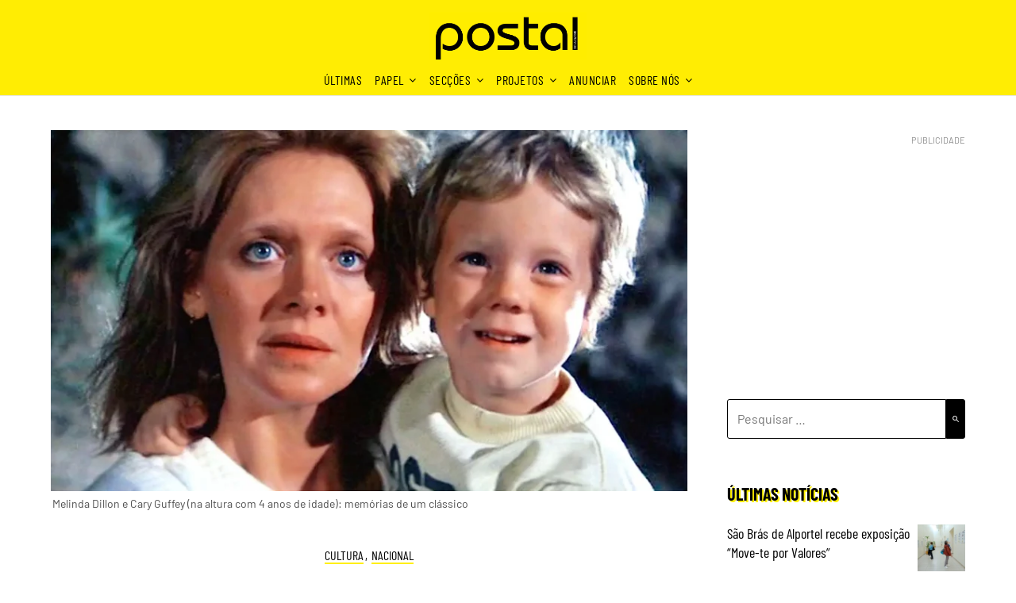

--- FILE ---
content_type: text/html; charset=utf-8
request_url: https://www.google.com/recaptcha/api2/aframe
body_size: 267
content:
<!DOCTYPE HTML><html><head><meta http-equiv="content-type" content="text/html; charset=UTF-8"></head><body><script nonce="9-EcqeeR4NBf2TVFYojrqQ">/** Anti-fraud and anti-abuse applications only. See google.com/recaptcha */ try{var clients={'sodar':'https://pagead2.googlesyndication.com/pagead/sodar?'};window.addEventListener("message",function(a){try{if(a.source===window.parent){var b=JSON.parse(a.data);var c=clients[b['id']];if(c){var d=document.createElement('img');d.src=c+b['params']+'&rc='+(localStorage.getItem("rc::a")?sessionStorage.getItem("rc::b"):"");window.document.body.appendChild(d);sessionStorage.setItem("rc::e",parseInt(sessionStorage.getItem("rc::e")||0)+1);localStorage.setItem("rc::h",'1768932816661');}}}catch(b){}});window.parent.postMessage("_grecaptcha_ready", "*");}catch(b){}</script></body></html>

--- FILE ---
content_type: text/css
request_url: https://postal.pt/wp-content/themes/responsiveblogily/style.css?ver=2023071115455
body_size: 207
content:
/* 
Site:  POSTAL;
Theme Name: Colorful Newsly
Theme URI: 
Description: Colorful Newsly is your responsive and seo friendly responsive blog, the theme is crafted to be used for blogging, journalist writing or newspapers. The code is optimized and clean so your websites loading time till be amazing. We have inserted lots of advertisement space where you can put your Google Adsense or other type of ads if you wish. The theme works with Beaver Pagebuilder. it's of course responsive so it works on tablets, desktop computers and mobile phones on any system such as Apples iOS/iPhone, Android or Windows phones.
Author: ThemeEverest
Author URI: http://superbthemes.com/
Template: responsiveblogily
Version: 1101202215055
License: GNU General Public License v2 or later
License URI: https://www.gnu.org/licenses/gpl-3.0.en.html
Text Domain: colorful-newsly
Tags: two-columns, right-sidebar, flexible-header, custom-background, custom-colors, custom-header, custom-menu, custom-logo, featured-images, footer-widgets, theme-options, threaded-comments, translation-ready, blog, entertainment, news

This theme, like WordPress, is licensed under the GPL.
Use it to make something cool, have fun, and share what you've learned with others.
*/




--- FILE ---
content_type: text/css
request_url: https://postal.pt/wp-content/themes/colorful-newsly/style.css?ver=2023071115455
body_size: 10633
content:
/* 
Site:  POSTAL;
Theme Name: Colorful Newsly
Theme URI: 
Description: Colorful Newsly is your responsive and seo friendly responsive blog, the theme is crafted to be used for blogging, journalist writing or newspapers. The code is optimized and clean so your websites loading time till be amazing. We have inserted lots of advertisement space where you can put your Google Adsense or other type of ads if you wish. The theme works with Beaver Pagebuilder. it's of course responsive so it works on tablets, desktop computers and mobile phones on any system such as Apples iOS/iPhone, Android or Windows phones.
Author: ThemeEverest
Author URI: http://superbthemes.com/
Template: responsiveblogily
Version: 2023071115455
License: GNU General Public License v2 or later
License URI: https://www.gnu.org/licenses/gpl-3.0.en.html
Text Domain: colorful-newsly
Tags: two-columns, right-sidebar, flexible-header, custom-background, custom-colors, custom-header, custom-menu, custom-logo, featured-images, footer-widgets, theme-options, threaded-comments, translation-ready, blog, entertainment, news

This theme, like WordPress, is licensed under the GPL.
Use it to make something cool, have fun, and share what you've learned with others.
*/

/*
@import url('https://fonts.googleapis.com/css2?family=Barlow+Condensed:ital,wght@0,400;0,700;1,400;1,700&family=Barlow:ital,wght@0,400;0,700;1,400;1,700&display=swap');
*/

@font-face {
	font-display: swap;
	font-family: 'Barlow Condensed';
	font-style: normal;
	font-weight: 400;
	src: url('../colorful-newsly/fonts/barlow-condensed-v12-latin-regular.woff2') format('woff2');
}

@font-face {
	font-display: swap;
	font-family: 'Barlow Condensed';
	font-style: italic;
	font-weight: 400;
	src: url('../colorful-newsly/fonts/barlow-condensed-v12-latin-italic.woff2') format('woff2');
}

@font-face {
	font-display: swap;
	font-family: 'Barlow Condensed';
	font-style: normal;
	font-weight: 700;
	src: url('../colorful-newsly/fonts/barlow-condensed-v12-latin-700.woff2') format('woff2');
}

@font-face {
	font-display: swap;
	font-family: 'Barlow Condensed';
	font-style: italic;
	font-weight: 700;
	src: url('../colorful-newsly/fonts/barlow-condensed-v12-latin-700italic.woff2') format('woff2');
}

@font-face {
	font-display: swap;
	font-family: 'Barlow';
	font-style: normal;
	font-weight: 400;
	src: url('../colorful-newsly/fonts/barlow-v12-latin-regular.woff2') format('woff2');
}

@font-face {
	font-display: swap;
	font-family: 'Barlow';
	font-style: italic;
	font-weight: 400;
	src: url('../colorful-newsly/fonts/barlow-v12-latin-italic.woff2') format('woff2');
}

@font-face {
	font-display: swap;
	font-family: 'Barlow';
	font-style: normal;
	font-weight: 700;
	src: url('../colorful-newsly/fonts/barlow-v12-latin-700.woff2') format('woff2');
}

@font-face {
	font-display: swap;
	font-family: 'Barlow';
	font-style: italic;
	font-weight: 700;
	src: url('../colorful-newsly/fonts/barlow-v12-latin-700italic.woff2') format('woff2');
}


body,
code,
html,
kbd,
pre,
samp {
	font-family: 'Barlow', 'helvetica neue', helvetica, arial;
}

hr,
img,
legend {
	border: 0
}

legend,
td,
th {
	padding: 0
}

pre,
textarea {
	overflow: auto
}

address,
blockquote,
p {
	margin: 0 0 1.5em
}

img,
pre,
select {
	max-width: 100%
}

body {
	color: #000
}
a {
	color:#f2766d;
	text-decoration:underline;
}
.aligncenter,
.clear:after,
.clearfix:after,
.comment-content:after,
.entry-content:after,
.page-links,
.site-content:after,
.site-footer:after,
.site-header:after {
	clear: both
}


ins,
mark {
	text-decoration: none
}

html {
	-webkit-text-size-adjust: 100%;
	-ms-text-size-adjust: 100%;
	box-sizing: border-box
}

body {
	font-weight:normal;
	font-size: 16px;
	line-height: 1.625;
	margin: 0;
	background-color: #f9e5db
}
.archive .page-header h1, .blogposts-list h2 a, .blogposts-list h2 a:hover, .blogposts-list h2 a:active, .search-results h1.page-title {
	color:#000;
}
.entry-meta a {
	color: #9ea7b0;
}
article,
aside,
details,
figcaption,
figure,
footer,
header,
main,
menu,
nav,
section,
summary {
	display: block
}

audio,
canvas,
progress,
video {
	display: inline-block;
	vertical-align: baseline
}

audio:not([controls]) {
	display: none;
	height: 0
}

[hidden],
template {
	display: none
}

abbr[title] {
	border-bottom: 1px dotted
}

b,
optgroup,
strong {
	font-weight:bold;
}

cite,
dfn,
em,
i {
	font-style: italic
}

h1 {
	font-size: 2em;
	margin: .67em 0
}

mark {
	color: #000
}

small {
	font-size: 80%
}

sub,
sup {
	font-size: 75%;
	line-height: 0;
	position: relative;
	vertical-align: baseline
}

sup {
	top: -.5em
}

sub {
	bottom: -.25em
}

img {
	height: auto
}

svg:not(:root) {
	overflow: hidden
}

hr {
	box-sizing: content-box;
	background-color: #ccc;
	height: 1px;
	margin-bottom: 1.5em
}

code,
kbd,
pre,
samp {
	font-size: 1em
}

button,
input,
optgroup,
select,
textarea {
	font: inherit;
	margin: 0;
	color: #333;
	font-size: 16px;
	font-size: 1rem;
	line-height: 1.5
}

code,
kbd,
pre,
tt,
var {
	font-family: 'Barlow', 'helvetica neue', helvetica, arial
}

button {
	overflow: visible
}

button,
select {
	text-transform: none
}

button,
html input[type=button],
input[type=reset],
input[type=submit] {
	-webkit-appearance: button;
	cursor: pointer
}

button[disabled],
html input[disabled] {
	cursor: default
}

button::-moz-focus-inner,
input::-moz-focus-inner {
	border: 0;
	padding: 0
}

input[type=checkbox],
input[type=radio] {
	box-sizing: border-box;
	padding: 0
}

input[type=number]::-webkit-inner-spin-button,
input[type=number]::-webkit-outer-spin-button {
	height: auto
}

input[type=search]::-webkit-search-cancel-button,
input[type=search]::-webkit-search-decoration {
	-webkit-appearance: none
}

fieldset {
	border: 1px solid silver;
	margin: 0 2px;
	padding: .35em .625em .75em
}

textarea {
	width: 100%
}

form label {
	width: 100%;
	margin-bottom: 10px;
	display: inline-block;
	text-transform: uppercase
}

h1,
h2,
h3,
h4,
h5,
h6 {
	color: #000;
	font-weight:normal;
	margin-bottom: 15px
}
article h1,
article h2,
article h3,
article h4,
article h5,
article h6 {
	color: #000;
	line-height: 140%;
	font-weight:normal;
	margin-bottom: 0.25em;
	font-family: 'Barlow', 'helvetica neue', helvetica, arial;
}

pre {
	background: #eee;
	font-size: 15px;
	font-size: .9375rem;
	line-height: 1.6;
	margin-bottom: 1.6em;
	padding: 1.6em
}

code,
kbd,
tt,
var {
	font-size: 15px;
	font-size: .9375rem
}

abbr,
acronym {
	border-bottom: 1px dotted #666;
	cursor: help
}

ins,
mark {
	background: #fff9c0
}

big {
	font-size: 125%
}

*,
:after,
:before {
	box-sizing: inherit
}

blockquote {
	background: rgba(0, 0, 0, 0.1);
	border-left: 6px solid rgba(0, 0, 0, 0.2);
	padding: .5em 10px
}

blockquote:after,
blockquote:before,
q:after,
q:before {
	content: ""
}

ol,
ul {
	margin: 0 0 1.5em 1em
}

ul {
	list-style: disc
}

ol {
	list-style: decimal
}

li>ol,
li>ul {
	margin-bottom: 0;
	margin-left: 10px
}

article li>ol,
article li>ul {
	padding-left:0px;
}
article ol, article ul {
	padding-left:0;
	margin-left:25px;
}


dt {
	font-weight:normal;
}

dd {
	margin: 0 1.5em 1.5em
}

figure {
	margin: 1em 0
}

table {
	border-collapse: collapse;
	border-spacing: 0;
	margin: 0 0 1.5em;
	width: 100%
}

button,
input[type=button],
input[type=reset],
input[type=submit] {
	color: #fff;
	font-size: 16px;
	line-height: 1.5;
	padding: 10px 20px;
	font-weight:normal;
	border: none;
	background: #06C;
}

button:hover,
input[type=button]:hover,
input[type=reset]:hover,
input[type=submit]:hover {
	opacity: .9;
	border-color: #ccc #bbb #aaa
}

button:active,
button:focus,
input[type=button]:active,
input[type=button]:focus,
input[type=reset]:active,
input[type=reset]:focus,
input[type=submit]:active,
input[type=submit]:focus {
	border-color: #aaa #bbb #bbb
}

input[type=text],
input[type=email],
input[type=url],
input[type=password],
input[type=tel],
input[type=range],
input[type=date],
input[type=month],
input[type=week],
input[type=time],
input[type=datetime],
input[type=datetime-local],
input[type=color],
input[type=number],
input[type=search],
textarea {
	color: #666;
	border: 1px solid #000;
	padding: 16px;
	width: 100%;
	margin: 0;
}

select {
	border: 1px solid #ccc
}

input[type=text]:focus,
input[type=email]:focus,
input[type=url]:focus,
input[type=password]:focus,
input[type=tel]:focus,
input[type=range]:focus,
input[type=date]:focus,
input[type=month]:focus,
input[type=week]:focus,
input[type=time]:focus,
input[type=datetime]:focus,
input[type=datetime-local]:focus,
input[type=color]:focus,
input[type=number]:focus,
input[type=search]:focus,
textarea:focus {
	color: #111
}

a {
	
	transition: all .10s linear
}


.main-navigationigation {
	display: block;
	float: left;
	width: 100%
}

.main-navigationigation ul {
	display: none;
	list-style: none;
	margin: 0;
	padding-left: 0
}

.main-navigationigation ul li {
	float: left;
	position: relative
}

.main-navigationigation ul li a {
	display: block;
	text-decoration: none
}

.main-navigationigation ul ul {
	box-shadow: 0 3px 3px rgba(0, 0, 0, .2);
	float: left;
	position: absolute;
	top: 100%;
	left: -999em;
	z-index: 99999
}

.main-navigationigation ul ul ul {
	left: -999em;
	top: 0
}

.main-navigationigation ul ul a {
	width: 200px
}

.main-navigationigation ul li.focus>ul,
.main-navigationigation ul li:hover>ul {
	left: auto
}

.main-navigationigation ul ul li.focus>ul,
.main-navigationigation ul ul li:hover>ul {
	left: 100%
}

@media screen and (min-width:37.5em) {
	.nav-#secondary-site-navigation {
		display: none
	}
	.main-navigationigation ul {
		display: block
	}
}

.site-main .comment-navigation,
.site-main .post-navigation,
.site-main .posts-navigation {
	margin: 0 0 1.5em;
	overflow: hidden
}

.comment-navigation .nav-previous,
.post-navigation .nav-previous,
.posts-navigation .nav-previous {
	float: left;
	width: 50%
}

.comment-navigation .nav-next,
.post-navigation .nav-next,
.posts-navigation .nav-next {
	float: right;
	text-align: right;
	width: 50%
}


.alignleft {
	display: inline;
	float: left;
	margin-right: 1.5em
}

.alignright {
	display: inline;
	float: right;
	margin-left: 1.5em
}

.aligncenter {
	display: block;
	margin-left: auto;
	margin-right: auto
}

.hentry,
.page-links {
	margin: 0 0 1.5em
}

.clear:after,
.clear:before,
.comment-content:after,
.comment-content:before,
.entry-content:after,
.entry-content:before,
.site-content:after,
.site-content:before,
.site-footer:after,
.site-footer:before,
.site-header:after,
.site-header:before {
	content: "";
	display: table;
	table-layout: fixed
}

.sticky {
	display: block
}

.updated:not(.published) {
	display: none
}

.comment-content a {
	word-wrap: break-word
}

.comment-form label {
	margin-bottom: 10px;
	display: inline-block;
	text-transform: uppercase
}

.bypostauthor {
	display: block
}

.comments-area {
	width: 100%
}

.comment-respond .comment-form {
	width: 100%;
	box-sizing: border-box
}

.comments-area .comment-meta,
.comments-area .comment-respond {
	position: relative
}

.comments-area .comments-title {
	margin-bottom: 30px;
	color: #222;
	font-size: 30px
}

.comments-area .comment-meta .comment-metadata a {
	color: #999
}

.comment-meta .vcard img {
	float: left;
	margin-right: 14px
}

.comments-area .comment-author {
	line-height: normal;
	font-size: 16px;
	font-weight:normal;
	margin-bottom: 0
}

.comments-area .comment-author .fn a {
	color: #222
}

.comments-area .comment-content {
	padding: 20px 0 0 45px;
}

.comments-area .reply .comment-reply-link i {
	font-size: 12px
}

.comments-area .comment-content p {
	margin-bottom: 5px
}

.comments-area p.form-submit {
	margin-bottom: 0;
	padding-bottom: 10px
}

.comments-area p.form-submit input {
	background: #f2766d;
	border: none;
	color: #fff;
	font-size: 14px;
	font-weight:normal;
	border-radius:0px;
	padding: 15px 35px;
	text-shadow: none;
	box-shadow: none;
	margin: 0;
	transition: background .25s linear
}


.comments-area ol.comment-list>li:last-child {
	margin-bottom: 0
}

.comments-area ol.comment-list>li {
	width: 100%;
	border-bottom: 3px solid #000
}

#comments li.comment.parent article .reply,
.author-highlight li.bypostauthor article .reply {
	padding-bottom: 0
}

.comments-area ol.comment-list ol.children li  {
	padding-top: 20px;
	margin-left:0;
	margin-top:20px;
	padding-left: 10px;
	margin-bottom: 0;
	list-style:none;
	border-top:1px solid rgba(0,0,0,0.1);
	border-bottom: 0px;
	padding-bottom: 0px;
}

ol.children {
	margin-left: 0;
	padding-left: 5px;
}
.comments-area ol.comment-list li li.bypostauthor {
	position: relative
}

.comments-area.author-highlight ol.comment-list li.bypostauthor {
	border-bottom: 3px solid #f00000;
	padding: 40px;
	background: #f5f5f5
}


#comments li.comment .comment-respond {
	margin-top: 10px;
	position: relative
}

.comment-reply-title {
	position: relative;
	color: #3498DB;
	margin: 0 0 16px;
	padding-bottom: 20px
}

p.comment-form-email, p.comment-form-author {
	max-width: 49%;
	float: left;
	display: inline-block;
}

p.comment-form-email {
	margin-left: 2%;
}

.comment-form-wrap .comment-respond,
.main-navigation ul li,
.sheader {
	position: relative
}
a#cancel-comment-reply-link {
	display: block;
	font-size: 17px;
	opacity: 0.6;
}
.comments-area .comment-respond * {
	-webkit-box-sizing: border-box;
	-moz-box-sizing: border-box;
	box-sizing: border-box
}

.comment-respond .logged-in-as a {
	color: #000;
}

.comments-area .comment-respond input[type=text],
.comments-area .comment-respond input[type=email],
.comments-area .comment-respond input[type=url] {
	background: #fff;
	padding: 8px 14px;
	width: 100%;
	max-width: 430px;
	margin-bottom: 6px
}

.wp-caption,
embed,
iframe,
object {
	max-width: 100%
}

.comments-area .comment-respond textarea {
	width: 100%;
	margin-bottom: 0
}

.comments-area p {
	margin-bottom: 12px
}

.infinite-scroll .posts-navigation,
.infinite-scroll.neverending .site-footer {
	display: none
}

.infinity-end.neverending .site-footer {
	display: block
}

.comment-content .wp-smiley,
.entry-content .wp-smiley,
.page-content .wp-smiley {
	border: none;
	margin-bottom: 0;
	margin-top: 0;
	padding: 0
}

.custom-logo-link {
	display: inline-block
}

.wp-caption {
	margin-bottom: 1.5em
}

.wp-caption img[class*=wp-image-] {
	display: block;
	margin-left: auto;
	margin-right: auto
}

.wp-caption .wp-caption-text {
	margin: .8075em 0
}

.wp-caption-text {
	text-align: center
}

.gallery {
	margin-bottom: 1.5em
}

.gallery-item {
	display: inline-block;
	text-align: center;
	vertical-align: top;
	width: 100%
}

.gallery-columns-2 .gallery-item {
	max-width: 50%
}

.gallery-columns-3 .gallery-item {
	max-width: 33.33333%
}

.gallery-columns-4 .gallery-item {
	max-width: 25%
}

.gallery-columns-5 .gallery-item {
	max-width: 20%
}

.gallery-columns-6 .gallery-item {
	max-width: 16.66667%
}

.gallery-columns-7 .gallery-item {
	max-width: 14.28571%
}

.gallery-columns-8 .gallery-item {
	max-width: 12.5%
}

.gallery-columns-9 .gallery-item {
	max-width: 11.11111%
}

.gallery-caption {
	display: block
}

.clearfix:after {
	visibility: hidden;
	display: block;
	font-size: 0;
	content: " ";
	height: 0
}

#site-header,
#site-header img,
.clearfix,
.site-branding {
	display: inline-block
}

.clearfix {
	width: 100%
}

* html .clearfix {
	height: 1%
}
.widget li a {
	text-decoration:none;
}
.entry-header h2 a,
.site-info a:hover,
.site-title a {
	text-decoration: none
}

.fbox {
	width: 100%;
	margin-bottom: 30px;
	padding: 0px;
	border-radius: 1px;
	-moz-box-sizing: border-box;
	-webkit-box-sizing: border-box;
	box-sizing: border-box
}

.blogposts-list.fbox {
	padding-bottom: 30px;
	border-bottom: 1px solid #e6e6e6;
}

.fbox h1,
.fbox h2,
.fbox h3 {
	margin-top: 0;
	color: #222
}

.page-header h1 {
	margin-bottom: 0
}


.container {
	width: 100%
}

.content-wrap {
	width: 1180px;
	max-width: 90%;
	margin: 0 auto;
	position: relative;
}

.sheader {
	width: 100%;
	margin: 0;
    position: -webkit-sticky;
	position: sticky;
	top: 0;
	background: #ffed03;
	z-index: 10;
	border-bottom: solid 1px #e6e6e6;
}
.admin-bar .sheader {
	top: 32px;
}
@media screen and (max-width: 782px) {
	.admin-bar .sheader {
		top: 46px;
	}
}
@media screen and (max-width: 600px) {
	.admin-bar .sheader {
		top: 0;
	}
}

.primary-menu ul li ul.children,
.primary-menu ul li ul.sub-menu {
	background: #fff;
	color:#000;
	box-shadow: 0px 4px 16px rgba(0,0,0,.1);
	padding: .5em;
}

.image-banner {
	margin-bottom: 35px;
}
.site-branding {
	padding: 35px 0 40px;
	text-align: center;
	width: 100%;
	margin-top:15px;
}
#secondary .widget a, #secondary a, #secondary .widget li a, #secondary span.sub-arrow {
	color:#000;
}

.branding-logo .custom-logo {
	display: block;
	width: auto;
	height: 60px;
	transition: all .3s;
}
@media screen and (max-width: 1023px) {
	.branding-logo,
	.branding-logo .custom-logo {
		height: 45px;
	}
}

.site-branding .widget {
	position: absolute;
	top: 10px;
	right: 0;
	width: auto;
	text-align: right;
	padding: 0;
	margin: 0;
	font-size: 14px;
}
.site-branding .widget p {
	color: #0693e3;
	margin: 0;
}
.site-branding .widget sub {
	text-transform: uppercase;
	bottom: 0;
	display: block;
	font-size: 10px;
	line-height: 1.3em;
	color: #656565;
}
@media screen and (max-width: 1023px) {
	.site-branding .widget {
		top: 50%;
    	transform: translateY(-50%);
	}
}
@media screen and (max-width: 700px) {
	.site-branding .widget {
		font-size: 0;
	}
	.site-branding .widget sub {
		animation: widgetSub .3s linear 5s 1 forwards;
	}
}
@keyframes widgetSub {
    from {
        opacity: 1;
    }
    to {
        opacity: 0;
    }
}

.site-branding .logo-image {
	margin-top: 0
}

.site-description {
	font-size: 16px;
	color: #000222;
	padding: 0;
	margin: 0
}

.featured-sidebar #main .search-field, .header-widget #main .search-field {
	width: 100%;
	height: 46px;
	border-radius: 0;
	line-height: 46px;
	padding: 16px;
	border: 1px solid #000;
	border-radius: 3px;
	background:rgba(0,0,0,0);
}
.header-widget .search-field {
	width:100%;
}

.header-widget .search-form label {
	width:100%;
}



.ads-top {
	width: 70%;
	float: right;
	padding: 22px 0;
	overflow: hidden
}

.ads-top .textwidget img {
	display: block
}
.featured-sidebar .widget_search input.search-field {
	width: 100%;
}
.featured-sidebar .widget_search label {
	width: auto;
	display: inline-block;
	float: left;
	max-width: 60%;
}
.featured-sidebar .widget_search input.search-submit {
	max-width: 40%;
	width: 100%;
	float: left;
	background-color:#f2766d;
	border-radius: 0px;
	line-height: 38px;
}

.ads-top .search-field {
	width: 220px;
	padding: 15px;
	float: right;
	margin: 14px 0;
	-webkit-border-radius: 2px;
	-moz-border-radius: 2px;
	-o-border-radius: 2px;
	-ms-border-radius: 2px;
	border-radius: 2px
}

.ads-top label {
	float: right
}

#smobile-menu {
	display: none
}

.main-navigation ul {
	list-style: none;
	margin: 0;
	padding: 0
}

.main-navigation ul li a {
	font-size: 16px;
	text-transform: uppercase;
	display: block
}

.main-navigation ul li.current-menu-ancestor>a,
.main-navigation ul li.current-menu-item>a,
.main-navigation ul li.current-menu-parent>a,
.main-navigation ul li.current_page_ancestor>a,
.main-navigation ul li:hover>a,
.main-navigation ul li>a:hover {
	text-decoration: none
}

.main-navigation ul li:hover>ul {
	display: block
}
.main-navigation ul li .sub-arrow {
	width: 26px;
	line-height: 38px;
	position: absolute;
	right: 0px;
	top: 0;
	color: #000;
	font-size: 14px;
	text-align: center;
	cursor: pointer;
}
.main-navigation ul ul li .sub-arrow {
	right:-10px;
}


.mobile-menu .fa-bars {
	float: right;
	margin-top: 3px
}

.main-navigation ul li .arrow-sub-menu::before {
	font-size: 12px
}

.primary-menu {
	margin: 0;
	position: relative;
	z-index: 2;
	margin-top: -15px;
}

.primary-menu ul li a {
	color: #fff;
	padding: 16px
}

.primary-menu ul li .fa-chevron-right {
	color: #fff
}

.primary-menu ul ul li .fa-chevron-right {
	color: #010101
}

.primary-menu ul li ul.children li,
.primary-menu ul li ul.sub-menu li {
	border-bottom: 1px solid rgba(255, 255, 255, .1)
}

.secondary-menu {
	width: 100%;
	float: left;
	border-top: 1px solid #e5e6e9;
	position: relative
}

.secondary-menu .smenu ul li a,
.secondary-menu ul.smenu li a {
	color: #333;
	padding: 24px 16px
}

.secondary-menu ul.smenu li a:hover,
.secondary-menu ul.smenu li.current-menu-item a {
	color: #06C
}

.secondary-menu ul.smenu ul li {
	border-bottom: 1px solid #e5e6e9
}

.secondary-menu ul.smenu ul li a {
	padding: 16px
}

.secondary-menu ul.smenu>li:first-child {
	border: none
}

.main-navigation ul.pmenu>li:first-child a {

}

.secondary-menu .arrow-menu {
	position: absolute;
	top: 0;
	right: 0;
	cursor: pointer;
	text-align: center;
	display: none;
	width: 42px;
	height: 42px;
	line-height: 44px;
	border-left: 1px solid rgba(0, 0, 0, .2)
}

.secondary-menu ul.smenu li.btn-right {
	float: right;
	border: none;
	margin: 16px 0
}

.secondary-menu ul.smenu li.btn-right a {
	padding: 9px 25px 11px;
	font-weight:normal;
	background: #06C;
	text-align: center;
	text-transform: capitalize;
	display: block;
	line-height: 1.25;
	box-sizing: border-box;
	color: #fff;
	border-radius: 3px
}

.secondary-menu .btn-right a:hover {
	opacity: .8;
	color: #fff
}

.search-style-one {
	width: 100%;
	position: fixed;
	overflow: hidden;
	height: 90px;
	z-index: 9;
	left: 0;
	-webkit-transform: translateX(100%);
	transform: translateX(100%);
	transition: -webkit-transform .4s linear, visibility .1s;
	transition: transform .4s linear, visibility .1s
}

.overlay {
	background: rgba(0, 0, 0, .7);
	width: 100%
}

.search-style-one.open {
	-webkit-transform: translateX(0);
	transform: translateX(0)
}

.search-row {
	position: relative;
	margin: 0 auto
}

.overlay .overlay-close {
	width: 50px;
	height: 52px;
	line-height: 52px;
	position: absolute;
	right: 8%;
	top: 15px;
	font-size: 20px;
	overflow: hidden;
	border: none;
	padding: 0 17px;
	color: #3a5795;
	background: rgba(255, 255, 255, .9);
	z-index: 100;
	cursor: pointer;
	border-radius: 2px
}

.search-style-one .search-row input#s {
	width: 100%;
	height: 82px;
	line-height: 82px;
	padding: 20px 30px;
	color: #fff;
	font-size: 18px;
	background: 0 0;
	border: none;
	box-sizing: border-box
}

#site-header {
	width: 100%;
	text-align: center;
	position: relative;
	z-index: 3;
	margin: 0;
	background: #fff
}

#site-header a {
	display: block
}

#site-header img {
	width: auto;
	line-height: 20px;
	margin: 0;
	vertical-align: top
}

.site-info {
	line-height: normal
}

.site-header ul ul {
	list-style: none;
	min-width: 240px;
	display: none;
	position: absolute;
	top: inherit;
	left: 0;
	margin: 0;
	padding: 0;
	z-index: 9;
}

.site-header ul ul li {
	float: none
}

.site-header ul ul ul {
	top: 0;
	left: 238px
}

.site-content {
	width: 100%;
	display: block
}

.featured-content {
	/* width: 70%; */
	margin-right: 50px;
	float: left;
	width: calc(100% - 350px);
}

.featured-thumbnail {
	float: left;
	display: inline-block;
	width: 100%;
	margin-bottom:16px;
	text-align:center;
}
.featured-thumbnail img {
	width:100%;
	max-width:100%;
	height:auto;
}
@media screen and (min-width: 701px) {
	.featured-thumbnail {
		margin-bottom: 24px;
	}
}

.posts-entry .entry-content p:last-child {
	margin-bottom: 0
}

.posts-entry .entry-footer {
	width: 100%;
	display: inline-block;
	margin: 1.5em 0 0;
	font-size: 12px;
	text-align: center;
	background: #f1f1f1;
	padding: 5px 20px
}

.single .posts-entry .entry-footer {
	text-align: left;
	background: 0 0;
	padding: 0
}

.entry-meta {
	margin-bottom: 14px;
	font-family: 'Barlow', 'helvetica neue', helvetica, arial
}

.post-item-grid-view .entry-meta {
	margin-bottom: 0
}



.entry-footer span {
	padding-right: 16px;
	position: relative
}

.entry-footer span:after {
	content: "";
	height: 12px;
	overflow: hidden;
	border-right: 1px solid #4169e1;
	position: absolute;
	right: 8px;
	top: 1px
}

.entry-footer span:last-child:after {
	content: "";
	display: none
}

.site-info,
.site-info a {
	color: #fff
}

.site-footer {
	width: 100%;
	float: left;
	background: #000;
}

.site-info {
	float: left;
	font-size: 14px
}

.site-info a:hover {
	border-bottom: dotted 1px
}

.site-info p {
	padding: 0
}

.nav-links {
	width: 100%;
	display: inline-block
}

#load-posts a {
	background: #fff;
	display: inline-block;
	line-height: 1;
	color: #333;
	padding: 2% 4%;
	box-sizing: border-box;
	margin: 0;
	text-decoration: none
}

.nav-links .nav-next,
.nav-links .nav-previous {
	max-width: 40%;
	border-radius: 1px
}

.nav-links .nav-previous {
	float: left;
	text-align: left
}

.nav-links .nav-next {
	float: right;
	text-align: right
}

.paging-navigation .nav-links .nav-next a,
.posts-navigation .nav-next a {
	float: right
}

.nav-links span.meta-nav {
	font-size: 18px
}

#load-more-wrap {
	width: 100%;
	text-align: center
}

#load-more-wrap a {
	background: #f3f2f2;
	padding: 10px;
	display: block
}

.posts-related,
.posts-related ul {
	width: 100%;
	display: inline-block
}

.posts-related ul {
	list-style: none;
	margin: 0;
	padding: 0
}

.posts-related ul.grid-related-posts li {
	width: 31.3%;
	float: left;
	margin: 0 3% 3% 0
}

.posts-related ul.grid-related-posts li:nth-child(3n) {
	margin-right: 0
}

.posts-related ul.grid-related-posts li:nth-child(3n+1) {
	clear: left
}

.posts-related ul.list-related-posts {
	margin-bottom: 0
}

.posts-related ul.list-related-posts li {
	width: 100%;
	float: left;
	display: block;
	margin: 0 0 2%;
	padding-bottom: 2%;
	border-bottom: 1px solid #f5f5f5
}

.posts-related ul.list-related-posts li:last-child {
	margin-bottom: 0;
	padding-bottom: 0;
	border-bottom: none
}

.posts-related .list-related-posts .featured-thumbnail {
	max-width: 160px;
	max-height: 160px
}

.posts-related .list-related-posts .featured-thumbnail img {
	width: 100%;
	height: 100%;
	display: block
}

.posts-related ul.list-related-posts .related-data a {
	color: #3498DB;
	display: block;
	margin-bottom: 5px
}

.posts-related ul.nothumb-related-posts {
	width: 100%;
	display: inline-block;
	margin-bottom: 0;
	padding: 0
}

.posts-related ul.nothumb-related-posts li {
	line-height: 34px
}

.featured-sidebar {
	width: 30%;
	float: left;
	margin-top:4px;
}

.widget {
	width: 100%;
	padding: 8.8%;
	float: none;
	clear: both
}

.swidget {
	width: 100%;
	display: inline-block;
	margin-bottom: 20px;
	float:left;
}

.swidget h3 {
	width: auto;
	display: inherit;
	font-size: 20px;
	color: #000;
	font-weight:normal;
	padding-bottom: 15px;
	margin: 0;
	text-transform:none;
}

.fmenu,
.fmenu ul li {
	display: inline-block
}

.widget ul {
	padding: 0;
	margin-bottom: 0;
	list-style-position: inside
}

.widget>ul {
	margin: 0
}

.widget ul li {
	display: inline-block;
	float: left;
	width: 100%;
	border-bottom: 1px solid #e6e6e6;
	padding:10px 0;
}
.widget ul li a {
	margin:0;
	padding: 0;
	font-family: 'Barlow Condensed';
	font-size: 18px;
	line-height: 1.1em;
}

.widget .popular-post-meta,
.widget .recent-post-meta {
	font-size: 12px;
	line-height: normal
}

.widget .post-img {
	float: left;
	margin-right: 10px
}

#wp-calendar {
	margin-bottom: 0
}

#wp-calendar thead th {
	padding: 0;
	text-align: center
} 
header.entry-header {
	display: flex;
	flex-direction: column;
	width: 100%;
	max-width: 100%;
}

#wp-calendar td {
	text-align: center;
	padding: 7px 0
}

#wp-calendar caption {
	font-size: 16px;
	padding-bottom: 10px;
	font-weight:normal;
}

#wp-calendar tfoot {
	margin-top: 30px
}

#wp-calendar #prev {
	text-align: left;
	padding: 0 0 0 12px
}

#wp-calendar #next {
	text-align: right;
	padding: 0 12px 0 0
}

#wp-calendar #next a,
#wp-calendar #prev a {
	text-decoration: none
}

.fmenu {
	width: 100%;
	text-align: center;
	margin-top: 10px
}

.fmenu ul {
	width: 100%;
	list-style: none;
	margin: 0;
	padding: 0;
	line-height: normal
}

.fmenu ul li {
	float: none
}

.fmenu ul li a {
	color: #fff;
	text-transform: none;
	margin: 0 8px;
	font-size: 14px;
	line-height: normal
}

.fmenu ul li a:hover {
	text-decoration: none
}

@media (min-width:1024px) {
	.super-menu,
	.toggle-mobile-menu {
		display: none
	}
}

@media (min-width:992px) {
	.fmenu,
	.footer-menu ul {
		float: right
	}
	.arrow-menu,
	.footer-menu ul li .arrow-sub-menu {
		display: none
	}
	.fmenu {
		width: auto;
		margin-top: 0;
		text-align: right
	}
	.footer-menu {
		width: 100%
	}
	.footer-menu ul li {
		float: left;
		line-height: 14px
	}
	.footer-menu ul ul {
		margin-left: 0;
		list-style: none;
		border-left: 1px solid #ccc
	}
	.footer-menu ul>li:first-child {
		border: none
	}
	.footer-menu ul li.main-navigation-item-has-children a,
	.footer-menu ul li.main-navigation-item-has-children ul {
		float: left
	}
	.secondary-menu .smenu ul ul.children,
	.secondary-menu .smenu ul ul.sub-menu {
		box-shadow: 0 2px 5px -2px #9baac2
	}
	.secondary-menu .smenu ul ul.children li,
	.secondary-menu .smenu ul ul.sub-menu li {
		border-bottom: 1px solid #f5f5f5
	}
}

@media screen and (max-width:1023px) {
	.main-navigation ul li .sub-arrow {
		right:0px;
	}

	.ads-top,
	.site-branding {
		text-align: center;
		width: 100%
	}
	* {
		-webkit-box-sizing: border-box;
		-moz-box-sizing: border-box;
		box-sizing: border-box
	}

	.ads-top .textwidget img {
		display: inline
	}

	.main-container-wrap {
		position: relative;
		left: 0;

	}
	#mobile-menu-overlay {
		position: fixed;
		width: 100%;
		height: 100%;
		top: 0;
		left: 0;
		z-index: 999;
		cursor: pointer;
		display: none;
		-webkit-backface-visibility: hidden;
		backface-visibility: hidden;
		background: rgba(0, 0, 0, .5)
	}
	#page {
		position: relative;
		left: 0;
		top: 0;
	}
	.main-navigation,
	.smenu-hide {
		display: none
	}
	.mobile-menu-active .smenu-hide {
		display: block;
		color: #000
	}
	.mobile-menu-active #mobile-menu-overlay {
		display: block
	}
	.mobile-menu-active #page {
		width: 100%;
		max-width: 100%;
		position: fixed;
		top: 0;
		right: 300px;
		transition: left .5s ease;
		-ms-transform: translate(70%, 0);
		-webkit-transform: translate(70%, 0);
		transform: translate(70%, 0)
	}
	#smobile-menu {
		background-color: #fff;
		position: fixed;
		width: 70%;
		top: 0;
		bottom: 0;
		left: -70.1%;
		z-index: 5999998;
		overflow-x: hidden;
		-webkit-transform: translateX(-100%);
		-ms-transform: translateX(-100%);
		transform: translateX(-100%);
	}
	#smobile-menu .content-wrap,
	#smobile-menu .primary-menu ul {
		width: 100%;
		max-width: 100%;
		margin: 0
	}
	#smobile-menu.show {
		left: 0;
		-webkit-transform: translateX(0);
		-ms-transform: translateX(0);
		transform: translateX(0)
	}
	#smobile-menu.show .main-navigation {
		width: 100%;
		float: left;
		display: block;
		margin: 0
	}
	#smobile-menu.show .main-navigation ul li {
		width: 100%;
		display: block;
		border-bottom: 1px solid rgba(0, 0, 0, 0.2)
	}
	#smobile-menu.show .main-navigation ul li a {
		padding: 12px 20px
	}
	#smobile-menu.show .main-navigation ul ul.children,
	#smobile-menu.show .main-navigation ul ul.sub-menu {
		display: none
	}
	#smobile-menu.show .main-navigation ul ul.children.active,
	#smobile-menu.show .main-navigation ul ul.sub-menu.active {
		border-top: 1px solid rgba(255, 255, 255, 0.1)
	}
	#smobile-menu.show .main-navigation ul ul.children li:last-child,
	#smobile-menu.show .main-navigation ul ul.sub-menu li:last-child {
		border: none
	}
	#smobile-menu.show .main-navigation ul li .sub-arrow {
		display: block;
		width: 50px;
		height: 50px;
		line-height: 50px;
	}
	.toggle-mobile-menu {
		display: inline-block;
		width: 100%;
		margin: auto;
		position: relative;
		color: #fff;
		text-align: left;
		z-index: 1;
		padding: 12px 20px 12px 45px;
	}
	.toggle-mobile-menu:hover {
		color: #fff
	}
	.toggle-mobile-menu:before {
		font-family: FontAwesome;
		content: "\f0c9";
		font-size: 18px;
		line-height: 50px;
		margin-right: 10px;
		position: absolute;
		color:#000;
		left: 0;
		top: 50%;
		transform: translateY(-50%);
	}
	.mobile-only .toggle-mobile-menu {
		text-decoration: none
	}
	.mobile-only .toggle-mobile-menu:before {
		left: 20px
	}
	.super-menu {
		position: absolute;
		top: -60px;
		width: 70px;
	}
	.super-menu .toggle-mobile-menu {
		padding: 10px 0 10px 25px;
		color: #000;
		text-decoration: none
	}
	.super-menu .main-navigation-toggle:before {
		left: 0
	}
}

@media (max-width:991px) {
	.featured-content,
	.featured-sidebar {
		width: 100%;
		margin: 0
	}
	.site-info {
		width: 100%;
		text-align: center
	}
}
.widget ul li {
	display:inline-block;
	float:left;
	width:100%;
}
.widget ul {
	display:inline-block;
	float:left;
	width:100%;
}
.widget ul:first-of-type li:first-of-type {
	margin-top:0px;
	padding-top:0px;
}
.widget ul:last-of-type li:last-of-type {
	margin-bottom:0px;
	border-bottom:0px;
	padding-bottom:0px;
}


.text-center {
	text-align:center;
}
.primary-menu .pmenu {
	margin: 0;
	width:100%;
	text-align:center;
	display: flex;
	justify-content: center;
	flex-flow: row wrap;
}
.main-navigation ul li {
	position: relative;
	display: inline-block;
}
.main-navigation ul li a {
	color: #000;
	font-weight:normal;
	font-size: 16px;
	text-transform: uppercase;
	letter-spacing: 0.5px;
	padding: 6px 0.5em;
	text-decoration: none;
	font-family: 'Barlow Condensed';
}
.main-navigation ul li.menu-item-has-children>a {
	padding-right: 1.5em;
}
.main-navigation ul li.current-menu-item>a {
	font-weight:bold;
}
.primary-menu {
	float:left;
}
.site-branding.branding-logo {
	width: 100%;
	text-align: center;
	padding: 0;
	margin: 15px 0;
}

.sheader {
	background-size:cover;
	background-position:top center;
}
.site-branding .site-description {
	line-height:150%;
}
.site-header ul ul {
	text-align: left;
}
.primary-menu ul li ul.children li, .primary-menu ul li ul.sub-menu li {
	width:100%;
	max-width: 100%;
}
.site-header ul ul li a {
	font-size: 14px;
	opacity: 0.8;
	padding: 6px 1em;
}
.site-header ul ul li:first-of-type a {
	border-top:0px solid #000;
}
.swidgets-wrap {
	padding: 20px 0;
	text-align: left;
	margin-top: 0;
}

.swidgets-wrap h3 {
	display: inline-block;
	line-height:130%;
	font-size: 22px;
	font-weight:600;
	color: #2b2b2b;
	margin-bottom: 5px;
	padding:0;
	font-family: 'Barlow Condensed';
}	
.widget time.rpwe-time.published {
	width: 100% !important;
	display: block !important;
	font-size: 12px;
}
#secondary .widget {
	font-size: 15px;
	color: #333;
}
.widget_archive ul:last-of-type li:last-of-type {
	margin-bottom:0px;
}
.widget h3.rpwe-title {
	font-size: 14px !important;
	padding: 0px !important;
	display: block !important;
}
.widget img.rpwe-thumb {
	border: 0px #fff !important;
	box-shadow: 0px 0px 0px #fff !important;
	padding: 0px !important;
	margin-top: 0px !important;
}
.site-info {
	float: left;
	font-size: 14px;
	width: 100%;
	text-align: center;
	opacity: 0.8;
	padding:20px;
	border-top:1px solid #fff;
}
.footer-column-three {
	display: inline-block;
	float: left;
	width: 100%;
	max-width: 33%;
	color: #fff;
	padding: 50px 0;
}
.footer-column-three .widget {
	padding:0;
	background:rgba(0,0,0,0);
	font-size:14px;
	margin:0;
}

.footer-column-three h3 {
	background: rgba(0,0,0,0);
	color: #fff;
	padding: 0;
	font-size: 18px;
	text-transform: uppercase;
	font-weight:normal;
	font-family:'Barlow';
	letter-spacing: 2px;
}
.footer-column-three p {
	font-size: 14px;
	color: #656565;
}
.footer-column-three a {
	color: #fff;
}
.footer-column-three h3:after {
	display: block;
	height: 2px;
	width: 40px;
	content: ' ';
	background: rgba(255, 255, 255, 0.24);
	margin-top: 7px;
}
.footer-column-left {
	padding-right:10px;
}
.footer-column-middle {
	padding-right:10px;
	padding-left:10px;
}
.footer-column-right {
	padding-left:10px;
}
.footer-column-three .widget {
	margin-bottom: 40px;
	overflow:hidden;
}

.footer-column-three .widget:last-of-type {
	margin-bottom: 0;
}
.footer-column-three input.search-submit {
	background: rgba(0,0,0,0);
	border: 1px solid #fff;
	padding: 10px 15px;
	font-size:13px;
}
.footer-column-three input.search-field {
	background: rgba(0,0,0,0);
	border: 1px solid #ffff;
	border-right: 0px;
	padding-bottom: 18px;
	color: #fff;
	font-size:13px;
	padding: 10px;
}

.footer-column-three p:last-of-type {
	margin-bottom:0px;
}
.entry-meta {
	display: inline-block;
	margin: auto;
	text-align: center;
	font-size: 17px;
	color: #000;
	margin-bottom: 5px;
	padding: 0px 20px;
	font-weight:normal;
}

h1.entry-title, h2.entry-title, h2.entry-title a:hover, h2.entry-title a:active {
	font-family: 'Barlow Condensed';
	font-weight:normal;
	color: #000;
	font-weight:600;
	font-size: 38px;
	text-align: center;
	line-height: 125%;
	margin-top: 0px;
	word-break: break-word;
}

.entry-meta {
	display: inline-block;
	margin: auto;
	text-align: center;
	font-size: 17px;
	color: #000;
	margin-bottom: 5px;
	padding: 0px 20px;
	width: 100%;
	font-weight:normal;
}
.entry-meta a{
	text-decoration:none;
}
article .entry-content {
	font-family: 'Barlow', 'helvetica neue', helvetica, arial, sans-serif;
	line-height: 1.3em;
	color: #59626b;
	font-size: 20px;
}
.single article .entry-content, .page article .entry-content {
	color:#000;
}
.blog-data-wrapper {
	display: inline-block;
	width: 100%;
	text-align: center;
	margin-bottom: 0px;
	position: relative;
	min-height: 0px;
}
.post-data-text {
	display: inline-block;
	margin: auto;
	text-align: center;
	font-size: 14px;
	color: #9ea7b0;
	margin-bottom: 5px;
	padding: 0px 20px;
	font-family: 'Barlow Condensed';
}
.post-data-text span {
	cursor: text;
}
.post-data-text a {
	pointer-events: none;
}

.blogpost-button {
	padding: 15px 35px;
	border-radius: 0px;
	background: #f2766d;
	font-weight:normal;
	font-size: 15px;
	color: #fff;
	margin: auto;
	display:inline-block;
	text-decoration: none;
}

td, th {
	padding: 10px;
	text-align: left;
}

tr {
	border-bottom: 1px solid #000;
}

.error404 main#main,
.search-no-results section.fbox.no-results.not-found {
	background:#fff;
	margin-bottom:50px;
	text-align: center;
}
.error404 h1 {
	font-size: 28px;
	line-height: 150%;
	padding: 0;
	margin: 0;
	font-family: 'Barlow', 'helvetica neue', helvetica, arial;
}
.search-for-term {
	margin: 0 0 30px 0;
	padding-bottom: 30px;
	border-bottom:solid 1px #e6e6e6;
	font-size: 18px;
	text-align: left;
}
.search-for-term span {
	font-weight: 700;
}

.comments-area .comments-title {
	font-family: 'Barlow', 'helvetica neue', helvetica, arial;
}
form.search-form {
	display: flex;
	width: 100%;
	height: 50px;
	flex-flow: row nowrap;
	margin: 0 0 35px 0;
}
form.search-form input.search-submit {
	padding: 11px;
	border: 1px solid #000;
	color: #fff;
	text-transform: uppercase;
	font-size: 0;
	border-radius: 0 3px 3px 0;
	aspect-ratio: 1/1;
	background: #000 no-repeat center center;
	background-size: 40%;
	background-image: url("data:image/svg+xml,%3Csvg xmlns='http://www.w3.org/2000/svg' viewBox='0 0 1000 1000'%3E%3Cpath d='M377.5 130.4c135.1 0 245 110.5 245 246.4 0 51.2-15.7 100.4-45.4 142.4L553 553.3l-33.9 24.2c-41.7 29.9-90.7 45.7-141.6 45.7-135.1 0-245-110.5-245-246.4s109.9-246.4 245-246.4zm0-123.2C174.5 7.2 10 172.7 10 376.8s164.5 369.6 367.5 369.6c79.3 0 152.6-25.5 212.6-68.5l295.1 296.8c12 12.1 27.7 18.1 43.4 18.1s31.4-6 43.4-18.1c24-24.1 24-63.2 0-87.3L676.9 590.6c42.7-60.4 68.1-134.1 68.1-213.8C745 172.7 580.5 7.2 377.5 7.2z' fill='%23fff'/%3E%3C/svg%3E");
}
form.search-form input.search-submit::before {
	font-family: FontAwesome;
	content: "\f002";
	font-size: 14px;
	display: inline-block;
}
form.search-form input.search-field {
	color:#000;
	padding: 12px;
	border-radius: 3px 0 0 3px;
}

.search-no-results #main .search-form label, .error404 #main .search-form label, .error404 #main .search-form label, .search-no-results #main .search-form label {
	float: none;
	padding: 0;
	margin: 0;
}
.error404 .page-description {
	font-size: 18px;
	margin: 35px 0;
}

.search-no-results h1, .search-results h1.page-title, .archive .page-header h1 {
	font-size: 25px;
    font-weight: 600;
    color: #2b2b2b;
	text-align: left;
	border: 0;
	margin-bottom: 40px;
	line-height: 150%;
	margin: 25px;
	margin-left: 0;
	margin-top: 0;
	padding:10px;
	padding-left: 0;
}

.archive header.fbox.page-header {
	padding: 0;
}

.comments-area .comment-author .fn a {
	text-decoration:none;
}
.comment span.edit-link {
	float: right;
}
.website-content {
	display: inline-block;
	float: left;
	padding-top:20px;
	width: 100%;
	margin-top: -7px;
	background: #fff;
	margin-bottom:50px;
}
.comments-area .comment-meta .comment-metadata a {
	text-decoration: none;
	font-size: 14px;
}
#comments ol.comment-list {
	padding-left: 0;
	margin-left: 0;
	list-style:none;
}
.comments-area ol.comment-list .comment {
	width: 100%;
	border-bottom: 1px solid rgba(0,0,0,0.1);
	margin-bottom: 40px;
	padding-bottom:40px;
}
.comments-area .reply {
	padding-left: 45px;
	font-size: 14px;
	padding-bottom: 0
}
div#respond {
	text-align: center;
}

.sidebar-mrec,
.mobile-mrec {
	display: flex;
	justify-content: center;
	margin: 20px 5%;
}

@media (min-width:993px) {
	aside#secondary {
		width: 300px;
		/* border-left: 1px solid rgba(0, 0, 0, 0.08); */
	}
	.mobile-mrec {
		display: none;
	}
	.sidebar-mrec {
		display: block;
		margin: 0;
	}
	
}


p.comment-form-url {
	display: none;
}
#comments h3#reply-title {
	font-family: 'Barlow', 'helvetica neue', helvetica, arial;
	font-size: 26px;
	margin-bottom: 0px;
	padding-bottom: 10px;
	text-align: center;
}
.calendar_wrap tr {
	border-bottom: 0px solid #000;
}
.header-widgets-three {
	display: inline-block;
	float: left;
	margin-bottom: 40px;
	width: 100%;
	max-width: 33.3%;
}
.header-widgets-three .swidget {
	margin-bottom: 10px;
}
#secondary .swidget {
	border-bottom:0px solid #000;
}
.header-widgets-three figure.wp-caption.alignnone {
	margin:0;
}
.header-widgets-left {
	padding-right:10px;
}
.header-widgets-middle {
	padding-right:10px;
	padding-left:10px;
}
.header-widgets-right {
	padding-left:10px;
}
.header-widgets-wrapper {
	display: inline-block;
	float: left;
	width: 100%;
}
.header-widgets-three .header-widget p:last-of-type {
	margin-bottom:0;
}
.header-widget {
	margin-bottom: 40px;
}

.header-widget:last-of-type {
	margin-bottom: 0px;
}

.bottom-header-wrapper {
	background: #333;
	text-align: center;
	color: #fff;
	padding: 100px 0;
	font-size:18px;
	float:left;
	width:100%;
	background-size: cover !important;
	background-position: center !important;
	display:inline-block;
	margin-bottom:45px;
	margin-top:-47px;
}
.bottom-header-wrapper * {
	color:#fff;
}
.header-widget .textwidget h1, .header-widget .textwidget h2, .header-widget .textwidget h3, .header-widget .textwidget h4 .header-widget .textwidget h5{
	padding:0px;
	margin-top:0;
	text-align:left;	

}
span.bottom-header-title {
	display: inline-block;
	width: 100%;
	float: left;
	font-size: 55px;
	font-weight:normal;
}
span.bottom-header-tagline {
	margin-bottom: 10px;
	display: inline-block;
	width: 100%;
	float: left;
}
span.bottom-header-below-title {
	margin-top: 10px;
	display: inline-block;
	width: 100%;
	float: left;
}
.header-widgets-three p {
	font-size: 15px;
	color: #333;
}
.header-widgets-three h3 {
	width:100%;
	text-align:center;
	font-weight:normal;
}
header.fbox.page-header .archive-description {
	margin: 25px;
}
@media screen and (max-width: 1023px) {
	.smenu-hide.toggle-mobile-menu.menu-toggle {
		border-bottom:1px solid rgba(255, 255, 255, 0.1)
	}
	.main-navigation ul li a {
		text-align:left;
	}
	#smobile-menu.show .main-navigation ul li a {
		text-align:left;
	}
	#smobile-menu.show .main-navigation ul ul.sub-menu li {
		padding-left: 20px;
		opacity: 0.8;
	}
}
@media screen and (max-width: 900px) {
	.footer-column-three {
		max-width:100%;
	}
	.footer-column-left {
		padding-right:0;
	}
	.footer-column-middle {
		padding-right:0;
		padding-left:0;
	}
	.footer-column-right {
		padding-left:0;
	}

	.header-widgets-three {
		max-width:100%;
	}
	.header-widgets-left {
		padding-right:0;
	}
	.header-widgets-middle {
		padding-right:0;
		padding-left:0;
	}
	.header-widgets-right {
		padding-left:0;
	}
	.website-content {
		padding-left:0 !important;
		padding-right:0 !important;
	}

	aside#secondary {
		border-left: 0px solid rgba(0, 0, 0, 0.08);
	}
}
@media screen and (max-width: 700px) {
	h1.entry-title, h2.entry-title, h2.entry-title a:hover, h2.entry-title a:active {
		font-size: 28px;
	}
	.bottom-header-wrapper {
		padding:60px 0;
		font-size:16px;
	}
	.archive .page-header h1  {
		font-size:25px;
	}
	article .entry-content {
		margin-top:10px;
		font-size: 18px;
	}

	span.bottom-header-title {
		font-size:28px;
	}
	.site-branding .site-title {
		font-size:29px;
	}
	.site-branding .site-description {
		font-size:14px;
	}
}
p.comment-form-cookies-consent {
	display: inline-block;
	text-transform: none !important;
	width: auto;
	max-width: 100%;
	margin: auto;
	float: none;
}

.comment-form-cookies-consent label {
	text-transform: none !important;
	color: #a2a2a2;
	width: 100%;
	float: left;
	display: inline-block;
}

input#wp-comment-cookies-consent {
	float: left;
	display: inline-block;
}
.comment-form-cookies-consent label {
	text-transform: none !important;
	color: #a2a2a2;
	width: 100%;
	float: left;
	display: inline-block;
	width: auto;
	margin-top: 0;
	margin-left: 20px;
	font-size: 12px;
}
input#wp-comment-cookies-consent {
	float: left;
	display: inline-block;
	margin-bottom: -28px;
	margin-top: 3px;
}


.site-info-inner{
	margin-bottom: 20px;
	font-family: 'Barlow Condensed';
	display: flex;
	flex-wrap: wrap;
    align-items: center;
    justify-content: center;
}


.legal-menu {
	font-family: 'Barlow Condensed';
	display: flex;
	justify-content: center;
	align-items: center;
	flex-wrap: wrap;
	list-style: none;
	margin: 0;
	padding: 0;
	line-height: 2em;
}

.site-info-inner .change-consent,
.legal-menu li {
	margin: 0 10px;
}

.site-info-inner .change-consent {
	font-size: 14px;
	line-height: 28px;
	font-weight: 400;
}
.site-info-inner .change-consent::before {
	content: none;
}

.blogposts-list:not(.sticky) {
	display: flex;
}

.blogposts-list:not(.sticky) .entry-title,
.blogposts-list:not(.sticky) .entry-title a {
	text-align: left;
}

.blogposts-list:not(.sticky) .entry-meta,
.blogposts-list:not(.sticky) .blog-data-wrapper,
.blogposts-list:not(.sticky) .post-data-text {
	text-align: left;
	padding: 0;
}

.blogposts-list:not(.sticky) .featured-thumbnail {
	margin-bottom: 0;
    width: 25%;
    flex-shrink: 0;
    max-width: 220px;
    min-width: 70px;
    margin-right: 16px;
}

.blogposts-list:not(.sticky) .entry-content {
	display: none;
}

@media screen and (max-width: 767px) {
	.blogposts-list:not(.sticky) .entry-title,
	.blogposts-list:not(.sticky) .entry-title a {
		font-size: 20px !important;
		margin-bottom: 0;
	}
}

@media screen and (min-width: 768px) {
	.blogposts-list:not(.sticky) .featured-thumbnail {
		min-width: 100px;
		margin-right: 24px;
	}
	.blogposts-list:not(.sticky) .entry-title,
	.blogposts-list:not(.sticky) .entry-title a {
		font-size: 24px!important;
	}
}

.website-content {
	padding-top: 50px;
}

.pub-wrapper {
	margin: 0 auto 35px auto;
}
.pub-wrapper.billboard {
	margin-bottom: 0;
}
.pub-wrapper ins.adsbygoogle,
.pub-wrapper > div[id*="div-gpt-ad"] {
	background: transparent;
	margin: 0 auto;
}
.pub-wrapper ins.adsbygoogle::after,
.pub-wrapper > div[id*="div-gpt-ad"]::after ,
.pub-wrapper > ad-placement::after {
	content: "Publicidade";
	font-size: 11px;
    text-align: right;
    display: block;
    text-transform: uppercase;
    color: #8d8d8d;
}
.pub-wrapper.recomendados-mgid {
	padding-top: 24px;
    border-top: 3px solid #000;
}
@media (min-width: 993px) {
	.pub-wrapper.position-sticky {
		position: sticky;
		top: 110px;
	}
	.admin-bar .pub-wrapper.position-sticky {
		position: sticky;
		top: 140px;
	}
}
@media (min-width: 1024px) {
	.pub-wrapper.position-sticky {
		position: sticky;
		top: 155px;
	}
	.admin-bar .pub-wrapper.position-sticky {
		position: sticky;
		top: 185px;
	}
}

.blogposts-list:not(.sticky) .cat-links {
	text-align: left;
}


.desktop-billboard {
	display: flex;
	justify-content: center;
	margin: 30px 5%;
	border-bottom: 1px solid #e6e6e6;
}

.cat-links {
	font-size: 16px;
	line-height: 1.2em;
	text-transform: uppercase;
	text-align: center;
	display: block;
	margin-bottom: .65em;
	font-family: 'Barlow Condensed';
}

.cat-links a {
	color: #000;
	text-decoration: none;
	display: inline-block;
	border-bottom: solid 2px #ffef04;
	margin:0 .1em;
}

h1.page-title,
h3.widget-title {
    text-transform: uppercase;
    text-shadow: 2px 2px #ffef04;
    color:#000
}

.single .entry-content {
	margin-top: 30px;
}

.single .entry-content a {
	color: #c80000;
}

.single .entry-content .wp-block-image figcaption {
	font-size: 14px;
	opacity: .7;
}

.lead {
	text-align: center;
}

.single .lead {
	font-size: 18px;
	margin-bottom: 10px;
	font-style: italic;
	color: #59626b;
}
@media screen and (min-width: 701px) {
	.single .lead {
		font-size: 20px;
	}
}

/* PAGINATION */
.pagination {
	text-align: center;
	margin: 30px auto 50px auto;
}
.pagination ul {
	display: flex;
	flex-flow: row wrap;
	justify-content: center;
	padding: 0;
	height: auto;
	margin: 0 auto;
}
.pagination li {
	display: block;
	list-style: none;
}
.pagination a,
.pagination span {
	background: #000000;
	transition: all 0.4s;
	font-weight: normal;
	font-family: 'Open Sans', sans-serif;
	font-size: 14px;
	line-height: 3em;
	color: #fff;
	margin: 4px;
	text-decoration: none;
	border: 1px solid #000000;
	display: block;
	border-radius: 3px;
	width: 3em;
	height: 3em;
}
.pagination span {
	background-color: #fff;
	color: #2a343f;
}
.pagination .current {
	font-weight: 700;
}
.pagination a:hover {
	background-color: #303030;
}
.pagination .prev,
.pagination .next,
.pagination .first,
.pagination .last {
	color: transparent;
	text-indent: 3em;
	overflow: hidden;
	background-repeat: no-repeat;
	background-position: center;
	background-size: 50%;
}
.pagination .prev {
	background-image: url("[data-uri]");
}
.pagination .next {
	background-image: url("[data-uri]")
}
.pagination .first {
	background-image: url("[data-uri]")
}
.pagination .last {
	background-image: url("[data-uri]")
}

/* ESTILOS NOVOS HP */
.home .seccao-manchetes .manchete:last-child {
	border: 0;
	margin-bottom: 0;
}

.home .seccao-ultimas {
	padding-top: 24px;
	border-top: 3px solid #000;
}

.home .seccao-ultimas .seccao-ultimas-titulo {
	font-weight: bold;
	color: #2b2b2b;
	margin: 0;
	margin-bottom: 24px;
}

.home[class*="paged"] .seccao-manchetes {
	display: none;
}

.home[class*="paged"] .seccao-ultimas {
	padding-top: 0;
	border: 0;
}

.single .content-area .wp-block-image img {
	display: block;
}

.featured-thumbnail img {
	display: block;
}

.wp-block-image figcaption>.media-credit,
.media-credit {
	font-size: 11px;
    text-align: right;
    display: block;
    font-family: 'Barlow Condensed', sans-serif;
    text-transform: uppercase;
    color: #8d8d8d;
	margin: 5px 2px;
}

.photo-meta {
	font-size: 14px;
    opacity: .7;
	text-align: left;
	margin: 5px 2px;
}

.photo-meta .media-credit {
	display: inline-block;
	text-align: left;
}

.single-featured-posts .entry-content{
	margin-top: 10px;
}
.single-featured-posts .lead {
	margin-bottom: 0;
}
.single-featured-posts .lead p{
	color: #000;
	font-style: normal;
	padding: 0 !important;
}

@media screen and (max-width: 992px) {
	#single-featured-posts-desktop{
		display: none;
	}
}

@media screen and (min-width: 993px) {
	#single-featured-posts-mobile{
		display: none;
	}
}

.single-featured-posts .entry-meta a{
	color: #9ea7b0 !important;
}

@media screen and (max-width: 992px) {
	.home .featured-sidebar #srpw_widget-10{
		display: none;
	}
}

--- FILE ---
content_type: application/javascript; charset=utf-8
request_url: https://fundingchoicesmessages.google.com/f/AGSKWxXwNfaPvBLjVbGpd-CNyXEQukrFRevh8Zi7RgfvMemuzMDWRs5W9Pn9efm73Z48BUSZQ8y0goEt75-u_Vmy1bU0KHix7RfCh3SgtXZ02RrmEPQsGlwVRRpBoKvWQsHyPxGABFFZuSxsmac7vZmP3yfewCOb3LpNUo3Tg09UGlA3lbIybJjbbg1KsWaL/_/msnpop./scripts/ad__ad_bsb._banner_ad//admanager3.
body_size: -1291
content:
window['7f922ad6-d4ef-457f-8712-12733a4b0df5'] = true;